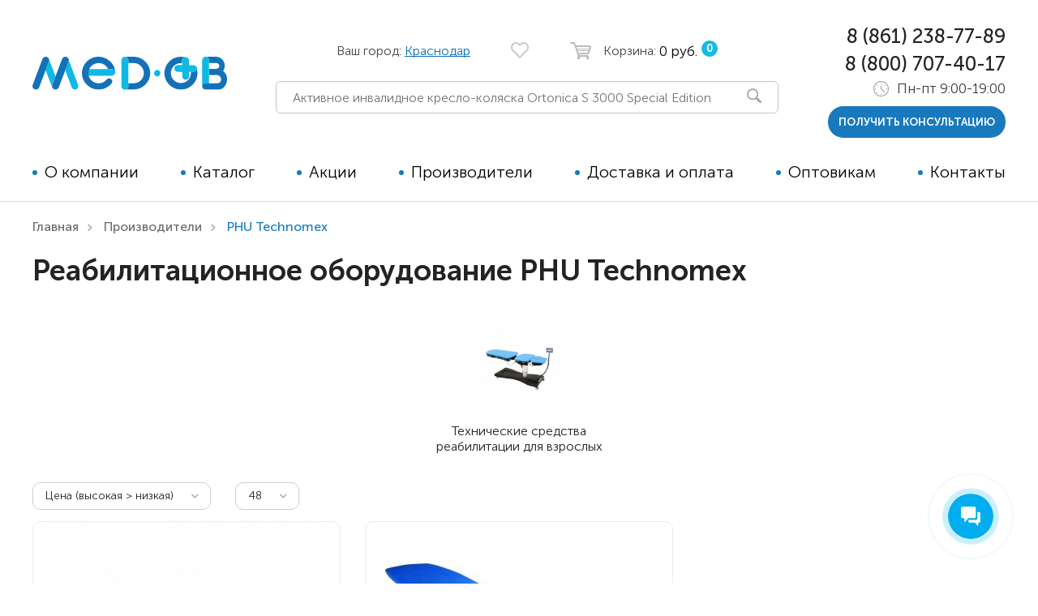

--- FILE ---
content_type: text/html; charset=utf-8
request_url: https://krasnodar.med-ob.ru/phu-technomex
body_size: 11474
content:
<!DOCTYPE html>
<!--[if IE]><![endif]-->
<!--[if IE 8 ]><html dir="ltr" lang="ru" class="ie8"><![endif]-->
<!--[if IE 9 ]><html dir="ltr" lang="ru" class="ie9"><![endif]-->
<!--[if (gt IE 9)|!(IE)]><!-->
<html dir="ltr" lang="ru">
<!--<![endif]-->
<head>
<meta charset="UTF-8" />
<meta name="viewport" content="width=device-width, initial-scale=1">
<meta http-equiv="X-UA-Compatible" content="IE=edge">
<title>Медицинское оборудование для инвалидов PHU Technomex – купить в официальном магазине дилера</title>

      
  <base href="https://krasnodar.med-ob.ru/" />
  <meta name="description" content="Каталог товаров для инвалидов PHU Technomex на сайте официального дилера - экспресс доставка с оплатой при получении и бесплатной сборкой." />

<link rel="shortcut icon" href="/catalog/view/theme/new_medob/image/favicon.svg">

<meta property="og:title" content="Медицинское оборудование для инвалидов PHU Technomex – купить в официальном магазине дилера" />
<meta property="og:type" content="website" />
<meta property="og:url" content="" />
  <meta property="og:image" content="https://krasnodar.med-ob.ru/image/catalog/logo 1.png" />
  <meta property="og:site_name" content="Med-ob" />
  <link rel="preload" href="/catalog/view/theme/new_medob/stylesheet/fonts/MuseoSansCyrl-700.woff2" as="font" type="font/woff2" crossorigin>
  <link rel="preload" href="/catalog/view/theme/new_medob/stylesheet/fonts/MuseoSansCyrl-500.woff2" as="font" type="font/woff2" crossorigin>
  <link rel="preload" href="/catalog/view/theme/new_medob/stylesheet/fonts/MuseoSansCyrl-300.woff2" as="font" type="font/woff2" crossorigin>
  <link rel="preload" href="/catalog/view/theme/new_medob/stylesheet/fonts/icons/icomoon.ttf?2cx29i" as="font" type="font/ttf" crossorigin>

  
      <link href="catalog/view/theme/new_medob/stylesheet/style.min.css" type="text/css" rel="stylesheet" media="screen"/>
        <script src="catalog/view/javascript/header.min.js?1735231007"></script>
        <link href="http://krasnodar.med-ob.ru/phu-technomex" rel="canonical"/>
    
  <script type="text/javascript">
    var dataLayer = [];
    var ec_products = [];
  </script>

  
  <meta name="p:domain_verify" content="e978cb82f3b3ecdcd56d6a7a8e8d3f6b"/>
  <meta name="google-site-verification" content="Zhi2zP5GtWCFBf7QUfL_d561r8gDXfbTiWKIHmSdf38" />



  



									<!--<script src="catalog/view/javascript/buyoneclick.js" type="text/javascript"></script> -->
					<script>
						function clickAnalytics(){
							console.log('clickAnalytics');
															yaCounter42015734.reachGoal('klik');
																					return true;
						}
						function clickAnalyticsSend(){
							console.log('clickAnalyticsSend');
																					return true;
						}
						function clickAnalyticsSuccess(){
							console.log('clickAnalyticsSuccess');
																					return true;
						}
					</script>
																								<style type="text/css">
							@keyframes lds-rolling {
								0% {
									-webkit-transform: translate(-50%, -50%) rotate(0deg);
									transform: translate(-50%, -50%) rotate(0deg);
								}
								100% {
									-webkit-transform: translate(-50%, -50%) rotate(360deg);
									transform: translate(-50%, -50%) rotate(360deg);
								}
							}
							@-webkit-keyframes lds-rolling {
								0% {
									-webkit-transform: translate(-50%, -50%) rotate(0deg);
									transform: translate(-50%, -50%) rotate(0deg);
								}
								100% {
									-webkit-transform: translate(-50%, -50%) rotate(360deg);
									transform: translate(-50%, -50%) rotate(360deg);
								}
							}
							.lds-rolling {
								position: relative;
								text-align: center;
							}
							.lds-rolling div, .lds-rolling div:after {
								position: absolute;
								width: 160px;
								height: 160px;
								border: 20px solid #bbcedd;
								border-top-color: transparent;
								border-radius: 50%;
							}
							.lds-rolling div {
								-webkit-animation: lds-rolling 1s linear infinite;
								animation: lds-rolling 1s linear infinite;
								top: 100px;
								left: 100px;
							}
							.lds-rolling div:after {
								-webkit-transform: rotate(90deg);
								transform: rotate(90deg);
							}
							.lds-rolling {
								width: 200px !important;
								height: 200px !important;
								-webkit-transform: translate(-100px, -100px) scale(1) translate(100px, 100px);
								transform: translate(-100px, -100px) scale(1) translate(100px, 100px);
								margin: 0 auto;
							}
							.col-pd-15 {
								padding-left:15px;
								padding-right:15px;
							}
							.col-mb-10 {
								margin-bottom:10px;
							}
							#boc_order hr {
								margin-top:0px;
								margin-bottom:15px;
							}
							.boc_product_info > div {
								line-height: 120px;
							}
							.boc_product_info > div > img {
								max-height: 120px;
								margin: 0 auto;
							}
							.boc_product_info > div > img, .boc_product_info > div > div, .boc_product_info > div > p {
								display: flex;
								line-height: normal;
								vertical-align: middle;
							}
							#boc_order .checkbox {
								margin-top: 0;
								padding: 0 10px;
								border: 1px solid transparent;
								border-radius: 6px;
							}
							#boc_order .checkbox.has-error {
								border-color: #a94442;
							}
							@media (max-width: 767px) {
								.boc_product_info > div {
									line-height:normal;
									text-align:center;
								}
							}
						</style>
							
</head>
<body>

<!-- Rating Mail.ru counter -->
<script type="text/javascript">
var _tmr = window._tmr || (window._tmr = []);
_tmr.push({id: "3217491", type: "pageView", start: (new Date()).getTime()});
(function (d, w, id) {
  if (d.getElementById(id)) return;
  var ts = d.createElement("script"); ts.type = "text/javascript"; ts.async = true; ts.id = id;
  ts.src = "https://top-fwz1.mail.ru/js/code.js";
  var f = function () {var s = d.getElementsByTagName("script")[0]; s.parentNode.insertBefore(ts, s);};
  if (w.opera == "[object Opera]") { d.addEventListener("DOMContentLoaded", f, false); } else { f(); }
})(document, window, "topmailru-code");
</script><noscript><div>
<img src="https://top-fwz1.mail.ru/counter?id=3217491;js=na" style="border:0;position:absolute;left:-9999px;" alt="Top.Mail.Ru" />
</div></noscript>
<!-- //Rating Mail.ru counter -->


<script>
(function(w, d, s, h, id) {
    w.roistatProjectId = id; w.roistatHost = h;
    var p = d.location.protocol == "https:" ? "https://" : "http://";
    var u = /^.*roistat_visit=[^;]+(.*)?$/.test(d.cookie) ? "/dist/module.js" : "/api/site/1.0/"+id+"/init";
    var js = d.createElement(s); js.charset="UTF-8"; js.async = 1; js.src = p+h+u; var js2 = d.getElementsByTagName(s)[0]; js2.parentNode.insertBefore(js, js2);
})(window, document, 'script', 'cloud.roistat.com', '22b1561f7b27535c924fa0d98746a14f');
</script>

<!--HEADER-->





<div class="popup" id="p-ng-action">
  <div class="popup-box">
      <a href="#" class="close-popup"><i class="icon-close"></i></a>
            <a href="https://vk.com/wall-184712081_1299" target="_blank">
        <img src="/images/ng-action-pop-2.png?2" alt="" class="m-auto">
      </a>
      </div>
</div>


<header id="header">
  <div class="header-box">
    <div class="header-top">
      <div class="logo">
        <a href="/">
          <img src="catalog/view/theme/new_medob/image/logo.svg" alt="">
        </a>
      </div>
      <ul class="header-data">
                <li>
          <div class="header-location">Ваш город: <a href="#" data-id-popup="p-city">Краснодар</a></div>
          <!-- <div class="open-location"><i class="icon-location"></i></div> -->
        </li>
                <li>
          <a href="https://krasnodar.med-ob.ru/wishlist/?language=ru-ru" class="header-fav "><i class="icon-heart"></i></a>
        </li>
        <li>
  <a href="cart/" class="header-basket">
    <i class="icon-basket"></i>
    <span class="d-none d-lg-inline d-sm-none">Корзина:&nbsp;</span> 
    <div class="d-inline js-header-basket-inner">
			<span class="price d-none d-lg-inline">0 руб.</span>
			<span class="number">0</span>
		</div>
	</a>
</li>





        <li class="visable-responsive">
          <div class="open-search">
            <i class="icon-search"></i>
          </div>
        </li>
        <li class="visable-responsive">
          <div class="open-menu"></div>
        </li>
      </ul>
      <div class="header-search">
        <form action="/search/" class="js-search">
  <div id="search" class="form-header-search">
  	<input type="hidden" name="description" value="true">
    <input type="text" name="search" value="" placeholder="Активное инвалидное кресло-коляска Ortonica S 3000 Special Edition" class="form-control input-lg js-search-text" />
      <button type="button"><i class="icon-search"></i></button>
  </div>
  <div class="ajax-search-container"></div>
</form>

      </div>

    </div>
    <div class="header-content">
      <div class="header-content-overlow"></div>
      <span class="close-menu"></span>
      <div class="header-content-box">
        <nav>
          <ul class="menu">
            <li><a href="/about_us">О компании</a></li>
            <li>
              <a href="/cat/" class="HasDrop">Каталог</a>
                  <div class="menu-drop">
        <div class="back-catalog close-catalog-first">
            <i class="icon-arrow"></i>
            назад
        </div>
        <div class="menu-drop-box">
            <div class="menu-drop-left">
                <ul class="menu-catalog">
                    
                                                                                                                        <li><a href="https://krasnodar.med-ob.ru/tehnicheskie-sredstva-reabilitacii-dlja-detej/">Технические средства реабилитации для детей</a></li>
                                                                                                                                <li><a href="https://krasnodar.med-ob.ru/tsr-dlja-vzroslyh/">Технические средства реабилитации для взрослых</a></li>
                                                                                                                                <li><a href="https://krasnodar.med-ob.ru/podemniki/">Подъёмники для инвалидов</a></li>
                                                                                                                                <li><a href="https://krasnodar.med-ob.ru/respiratornoe-oborudovanie/">Респираторное оборудование</a></li>
                                                            


                                                            </ul>
            </div>

            <div class="menu-drop-right">
                <div class="menu-catalog-tab">
                    <div class="back-catalog close-catalog-second">
                        <i class="icon-arrow"></i>
                        назад
                    </div>

                                                                                                        <div class="menu-catalog-tab-box">
                                    <div class="row">
                                        <div class="col-lg-6">
                                            <ul class="menu-catalog-sub">
                                                                                                                                                <li><a href="https://krasnodar.med-ob.ru/avtomobilnie-kresla/">Автомобильные кресла</a>
                                                                                                                                                        <li><a href="https://krasnodar.med-ob.ru/detskie-kresla/">Коляски для детей активного типа</a>
                                                                                                                                                        <li><a href="https://krasnodar.med-ob.ru/koljaski-dcp-detskie-kresla/">Коляски для детей с ДЦП</a>
                                                                                                                                                        <li><a href="https://krasnodar.med-ob.ru/detskie-koljaski-s-jelektroprivodom/">Детские коляски с электроприводом</a>
                                                                                                                                                        <li><a href="https://krasnodar.med-ob.ru/detskie-vertikalizatory/">Детские вертикализаторы</a>
                                                                                                                                                        <li><a href="https://krasnodar.med-ob.ru/funkcionalnye-opory/">Функциональные опоры</a>
                                                                                                                                                        <li><a href="https://krasnodar.med-ob.ru/detskie-hodunki/">Ходунки</a>
                                                                                                                                                        <li><a href="https://krasnodar.med-ob.ru/velosipedy-dlya-dcp/">Велосипеды</a>
                                                                                                                                                        <li><a href="https://krasnodar.med-ob.ru/vanny-dlja-detej/">Для ванны</a>
                                                                                                                                                        <li><a href="https://krasnodar.med-ob.ru/tovary-dlja-pozicionirovanija/">Товары для позиционирования</a>
                                                                                                                                                        <li><a href="https://krasnodar.med-ob.ru/reabilitacionnie-kostjumi/">Реабилитационные костюмы</a>
                                                                                                                                                        <li><a href="https://krasnodar.med-ob.ru/ippotrenazheri/">Иппотренажёры</a>
                                                                                                </ul>
                                        </div>
                                        <div class="col-lg-6">
                                            <ul class="menu-catalog-sub">
                                                                                                                                                    <li><a href="https://krasnodar.med-ob.ru/tutora/">Аппараты и тутора</a>
                                                                                                                                                        <li><a href="https://krasnodar.med-ob.ru/detskie-trenazhery/">Тренажёры</a>
                                                                                                        
                                                                                            </ul>
                                        </div>
                                    </div>
                                </div>
                                                            <div class="menu-catalog-tab-box">
                                    <div class="row">
                                        <div class="col-lg-6">
                                            <ul class="menu-catalog-sub">
                                                                                                                                                <li><a href="https://krasnodar.med-ob.ru/kresla-kolyaski/aktivnie-kresla-kolyaski/">Активные</a>
                                                                                                                                                        <li><a href="https://krasnodar.med-ob.ru/kresla-kolyaski/">Кресла-коляски с ручным приводом</a>
                                                                                                                                                        <li><a href="https://krasnodar.med-ob.ru/elektrokolyaski/">Кресло-коляски с электроприводом</a>
                                                                                                                                                        <li><a href="https://krasnodar.med-ob.ru/skutery/">Скутеры</a>
                                                                                                                                                        <li><a href="https://krasnodar.med-ob.ru/pristavki-k-koljaskam/">Приставки для кресел-колясок</a>
                                                                                                                                                        <li><a href="https://krasnodar.med-ob.ru/dlja-pljazha/">Для пляжа</a>
                                                                                                                                                        <li><a href="https://krasnodar.med-ob.ru/kresla-katalki/">Кресла-каталки</a>
                                                                                                                                                        <li><a href="https://krasnodar.med-ob.ru/vertikalizatori/">Вертикализаторы</a>
                                                                                                                                                        <li><a href="https://krasnodar.med-ob.ru/krovati-dlja-invalidov-1/">Кровати для дома</a>
                                                                                                                                                        <li><a href="https://krasnodar.med-ob.ru/oborudovanie-s-tualetom/">Оборудование   с туалетом</a>
                                                                                                                                                        <li><a href="https://krasnodar.med-ob.ru/podushki-protivoprolezhnevye/">Противопролежневые подушки</a>
                                                                                                                                                        <li><a href="https://krasnodar.med-ob.ru/vanna-dlja-invalidov/">Ванна для инвалидов</a>
                                                                                                </ul>
                                        </div>
                                        <div class="col-lg-6">
                                            <ul class="menu-catalog-sub">
                                                                                                                                                    <li><a href="https://krasnodar.med-ob.ru/vesi-dlja-invalidov/">Весы для инвалидов</a>
                                                                                                                                                        <li><a href="https://krasnodar.med-ob.ru/vzroslye-trenazhery/">Тренажёры</a>
                                                                                                                                                        <li><a href="https://krasnodar.med-ob.ru/ippoterapija/">Иппотерапия</a>
                                                                                                        
                                                                                            </ul>
                                        </div>
                                    </div>
                                </div>
                                                            <div class="menu-catalog-tab-box">
                                    <div class="row">
                                        <div class="col-lg-6">
                                            <ul class="menu-catalog-sub">
                                                                                                                                                <li><a href="https://krasnodar.med-ob.ru/podemniki/vertikalnie-podemniki/">Вертикальные</a>
                                                                                                                                                        <li><a href="https://krasnodar.med-ob.ru/podemniki/naklonnie/">Наклонные</a>
                                                                                                                                                        <li><a href="https://krasnodar.med-ob.ru/podemniki/gusenichnie-podemniki/">Гусеничные</a>
                                                                                                                                                        <li><a href="https://krasnodar.med-ob.ru/podemniki/komnatnie/">Комнатные</a>
                                                                                                                                                        <li><a href="https://krasnodar.med-ob.ru/podemniki/dlja-bassejna-/">Для бассейна </a>
                                                                                                                                                        <li><a href="https://krasnodar.med-ob.ru/podemniki/pod-dlja-vanni/">Для ванны</a>
                                                                                                                                                        <li><a href="https://krasnodar.med-ob.ru/podemniki/jelektricheskie/">Электрические</a>
                                                                                                                                                        <li><a href="https://krasnodar.med-ob.ru/podemniki/dlja-doma/">Для дома</a>
                                                                                                                                                        <li><a href="https://krasnodar.med-ob.ru/podemniki/lestnichnie-podemniki/">Лестничные</a>
                                                                                                                                                        <li><a href="https://krasnodar.med-ob.ru/podemniki/mobilnie-podemniki/">Мобильные</a>
                                                                                                                                                        <li><a href="https://krasnodar.med-ob.ru/podemniki/ulichnie/">Уличные</a>
                                                                                                                                                        <li><a href="https://krasnodar.med-ob.ru/podemniki/transformeri/">Трансформеры</a>
                                                                                                </ul>
                                        </div>
                                        <div class="col-lg-6">
                                            <ul class="menu-catalog-sub">
                                                                                                                                                    <li><a href="https://krasnodar.med-ob.ru/podemniki/dlya-avtomobiley/">Для автомобилей</a>
                                                                                                        
                                                                                            </ul>
                                        </div>
                                    </div>
                                </div>
                                                            <div class="menu-catalog-tab-box">
                                    <div class="row">
                                        <div class="col-lg-6">
                                            <ul class="menu-catalog-sub">
                                                                                                                                                <li><a href="https://krasnodar.med-ob.ru/respiratornoe-oborudovanie/cpap-bipap-apparaty/">CPAP | BPAP аппараты</a>
                                                                                                                                                        <li><a href="https://krasnodar.med-ob.ru/respiratornoe-oborudovanie/apparaty-dlja-ventiljacii-legkih/">Аппараты для вентиляции лёгких</a>
                                                                                                                                                        <li><a href="https://krasnodar.med-ob.ru/respiratornoe-oborudovanie/kislorodnoe-oborudovanie/">Кислородное оборудование</a>
                                                                                                                                                        <li><a href="https://krasnodar.med-ob.ru/respiratornoe-oborudovanie/otkashlivateli/">Откашливатели</a>
                                                                                                        
                                                                                            </ul>
                                        </div>
                                    </div>
                                </div>
                                                                        

                </div>
            </div>
        </div>
    </div>

            </li>
            <li><a href="/specials/">Акции</a></li>
                        <li><a href="/brands/">Производители</a></li>
            <li><a href="/delivery">Доставка и оплата</a></li>
            <li><a href="/opt">Оптовикам</a></li>
            <li><a href="/contact-us/">Контакты</a></li>
          </ul>
        </nav>
        <div class="header-contact">
          <div class="header-phone"><a href="tel:+78612387789">8 (861) 238-77-89</a></div>
          <div class="header-phone"><a href="tel:88007074017">8 (800) 707-40-17</a></div>
          <div class="header-time">
            <i class="icon-time"></i>
            Пн-пт 9:00-19:00          </div>
          <div class="header-contact-button">
            <button data-id-popup="p-callback" class="btn btn-small">получить консультацию</button>
          </div>
        </div>
      </div>
    </div>
  </div>
</header>
<!--END HEADER-->

<div id="main">





<div class="content">
<div class="content-box">
  <ul class="breadcrumb">
    <li><a href="http://new.med-ob.ru">Главная</a></li>
                  <li><a href="https://krasnodar.med-ob.ru/"><i class="fa fa-home"></i></a></li>
                        <li><a href="https://krasnodar.med-ob.ru/brands/">Производители</a></li>
                        <li>PHU Technomex</li>
            </ul>

    <div id="content" class="">

      <h1>Реабилитационное оборудование PHU Technomex</h1>

            <ul class="list-category-sub row">
                                                <li class="col-6 col-sm-4 col-md-3 col-my-5 news">
                        <a href="/phu-technomex/tsr-dlja-vzroslyh" class="category-sub">
                            <span class="img-box"><img src="https://krasnodar.med-ob.ru/image/cache/catalog/easyphoto/10840/traktsionnyy-stol-granit-platinium-1-330x330.jpg" alt="Технические средства реабилитации для взрослых"></span>
                            <span class="name">Технические средства реабилитации для взрослых</span>
                        </a>
                    </li>
                                    </ul>
    
              <div class="catalog-separate row">
            <div class="col-sm-auto">
                <select class="select-small" onchange="location = this.value;">
                                            
                            <option value="/phu-technomex?sort=p.sort_order&order=ASC">По умолчанию</option>

                                                                    
                            <option value="/phu-technomex?sort=pd.name&order=ASC">Название (А - Я)</option>

                                                                    
                            <option value="/phu-technomex?sort=pd.name&order=DESC">Название (Я - А)</option>

                                                                    
                            <option value="/phu-technomex?sort=p.price&order=ASC">Цена (низкая &gt; высокая)</option>

                                                                    
                            <option value="/phu-technomex?sort=p.price&order=DESC" selected="selected">Цена (высокая &gt; низкая)</option>

                                                                    
                            <option value="/phu-technomex?sort=rating&order=DESC">Рейтинг (начиная с высокого)</option>

                                                                    
                            <option value="/phu-technomex?sort=rating&order=ASC">Рейтинг (начиная с низкого)</option>

                                                                    
                            <option value="/phu-technomex?sort=p.model&order=ASC">Код Товара (А - Я)</option>

                                                                    
                            <option value="/phu-technomex?sort=p.model&order=DESC">Код Товара (Я - А)</option>

                                                            </select>
            </div>
            <div class="col-sm-auto">
                <select class="select-small" onchange="location = this.value;">
                                            
                            <option value="/phu-technomex?limit=12">12</option>

                                                                    
                            <option value="/phu-technomex?limit=15">15</option>

                                                                    
                            <option value="/phu-technomex?limit=24">24</option>

                                                                    
                            <option value="/phu-technomex?limit=48" selected="selected">48</option>

                                                                    
                            <option value="/phu-technomex?limit=64">64</option>

                                                            </select>
            </div>
        </div>

        <ul class="list-item row"  >
                            <li class="col-md-6 col-lg-4 product-list">
                    <div class="item">

  <script>
    var ec_product_10840 = {
      "id": "10840",
      "name": "Тракционный стол Phu Technomex Granit Platinium",
      "price": 0.0000,
      "brand": "PHU Technomex",
      "quantity": 1,
      "position": ec_products.length+1,
      "list": "Выдача категории"
    };
    ec_products.push(ec_product_10840);
  </script>

  <div class="item-top">
      <div class="item-label-left">
                </div>

      <div class="item-label-right">
                                    </div>

            <button type="button" class="item-favorite " data-toggle="tooltip" title="В закладки" onclick="wishlist.add('10840', this);"><i class="icon-heart"></i>
          <i class="icon-heart-color"></i></button>
      <div class="img-box item-carousel slick-mini">
        <a href="https://krasnodar.med-ob.ru/vzroslye-trenazhery/mehanoterapija-dlja-vzroslyh/vytjazhenie-pozvonochnika/trakcionnij-stol-granit-platinium" onclick="ec_click_product(ec_product_10840)">
          <img src="https://krasnodar.med-ob.ru/image/cache/catalog/easyphoto/10840/traktsionnyy-stol-granit-platinium-1-330x330.jpg" alt="Тракционный стол Phu Technomex Granit Platinium в Краснодаре" title="Тракционный стол Phu Technomex Granit Platinium в Краснодаре"/>
        </a>
                              <a href="https://krasnodar.med-ob.ru/vzroslye-trenazhery/mehanoterapija-dlja-vzroslyh/vytjazhenie-pozvonochnika/trakcionnij-stol-granit-platinium" onclick="ec_click_product(ec_product_10840)">
              <img data-lazy="https://krasnodar.med-ob.ru/image/cache/data/pics/platinium-ruch-800x800-330x330.jpg" alt="Тракционный стол Phu Technomex Granit Platinium в Краснодаре" title="Тракционный стол Phu Technomex Granit Platinium в Краснодаре"/>
            </a>
                      <a href="https://krasnodar.med-ob.ru/vzroslye-trenazhery/mehanoterapija-dlja-vzroslyh/vytjazhenie-pozvonochnika/trakcionnij-stol-granit-platinium" onclick="ec_click_product(ec_product_10840)">
              <img data-lazy="https://krasnodar.med-ob.ru/image/cache/data/pics/_MG_1291-330x330.jpg" alt="Тракционный стол Phu Technomex Granit Platinium в Краснодаре" title="Тракционный стол Phu Technomex Granit Platinium в Краснодаре"/>
            </a>
                        </div>
  </div>

  <div class="item-country">
    <span class="upp">PHU Technomex</span>
    <div class="detail-rate">
      <svg class="detail-rate-item" width="12" height="12" viewBox="0 0 25 23" xmlns="http://www.w3.org/2000/svg"><path fill="#ffffff" stroke="#FFBF1A" d="M12.5 1.30198L15.3446 8.14129L15.4619 8.42327L15.7663 8.44768L23.15 9.03962L17.5244 13.8585L17.2925 14.0572L17.3633 14.3542L19.082 21.5594L12.7606 17.6983L12.5 17.5391L12.2394 17.6983L5.91797 21.5594L7.63666 14.3542L7.70752 14.0572L7.47559 13.8585L1.85005 9.03962L9.23366 8.44768L9.53809 8.42327L9.65537 8.14129L12.5 1.30198Z"></path></svg>    </div>
  </div>

  <div class="item-name"><a href="https://krasnodar.med-ob.ru/vzroslye-trenazhery/mehanoterapija-dlja-vzroslyh/vytjazhenie-pozvonochnika/trakcionnij-stol-granit-platinium" onclick="ec_click_product(ec_product_10840)">Тракционный стол Phu Technomex Granit Platinium</a></div>

  <div class="item-buy">
    			<div class="item-price"><small>цена по запросу</small></div>
        <div class="item-btns">
            <a href="https://krasnodar.med-ob.ru/vzroslye-trenazhery/mehanoterapija-dlja-vzroslyh/vytjazhenie-pozvonochnika/trakcionnij-stol-granit-platinium" class="btn btn-small btn-bordered" onclick="ec_click_product(ec_product_10840)">Подробнее</a>
    </div>
  </div>
</div>                </li>
                                            <li class="col-md-6 col-lg-4 product-list">
                    <div class="item">

  <script>
    var ec_product_7898 = {
      "id": "7898",
      "name": "Стол-вертикализатор Technomex Azuryt",
      "price": 0.0000,
      "brand": "PHU Technomex",
      "quantity": 1,
      "position": ec_products.length+1,
      "list": "Выдача категории"
    };
    ec_products.push(ec_product_7898);
  </script>

  <div class="item-top">
      <div class="item-label-left">
                </div>

      <div class="item-label-right">
                                    </div>

            <button type="button" class="item-favorite " data-toggle="tooltip" title="В закладки" onclick="wishlist.add('7898', this);"><i class="icon-heart"></i>
          <i class="icon-heart-color"></i></button>
      <div class="img-box item-carousel slick-mini">
        <a href="https://krasnodar.med-ob.ru/index.php?route=product/product&amp;product_id=7898" onclick="ec_click_product(ec_product_7898)">
          <img src="https://krasnodar.med-ob.ru/image/cache/catalog/easyphoto/7898/stol-vertikalizator-azuryt-1-330x330.jpg" alt="Стол-вертикализатор Technomex Azuryt в Краснодаре" title="Стол-вертикализатор Technomex Azuryt в Краснодаре"/>
        </a>
                              <a href="https://krasnodar.med-ob.ru/index.php?route=product/product&amp;product_id=7898" onclick="ec_click_product(ec_product_7898)">
              <img data-lazy="" alt="Стол-вертикализатор Technomex Azuryt в Краснодаре" title="Стол-вертикализатор Technomex Azuryt в Краснодаре"/>
            </a>
                      <a href="https://krasnodar.med-ob.ru/index.php?route=product/product&amp;product_id=7898" onclick="ec_click_product(ec_product_7898)">
              <img data-lazy="https://krasnodar.med-ob.ru/image/cache/catalog/easyphoto/7898/stol-vertikalizator-azuryt-2-330x330.jpg" alt="Стол-вертикализатор Technomex Azuryt в Краснодаре" title="Стол-вертикализатор Technomex Azuryt в Краснодаре"/>
            </a>
                      <a href="https://krasnodar.med-ob.ru/index.php?route=product/product&amp;product_id=7898" onclick="ec_click_product(ec_product_7898)">
              <img data-lazy="https://krasnodar.med-ob.ru/image/cache/catalog/easyphoto/7898/stol-vertikalizator-azuryt-3-330x330.jpg" alt="Стол-вертикализатор Technomex Azuryt в Краснодаре" title="Стол-вертикализатор Technomex Azuryt в Краснодаре"/>
            </a>
                      <a href="https://krasnodar.med-ob.ru/index.php?route=product/product&amp;product_id=7898" onclick="ec_click_product(ec_product_7898)">
              <img data-lazy="https://krasnodar.med-ob.ru/image/cache/data/pics/AZURYT%20I%204-330x330.jpg" alt="Стол-вертикализатор Technomex Azuryt в Краснодаре" title="Стол-вертикализатор Technomex Azuryt в Краснодаре"/>
            </a>
                        </div>
  </div>

  <div class="item-country">
    <span class="upp">PHU Technomex</span>
    <div class="detail-rate">
      <svg class="detail-rate-item" width="12" height="12" viewBox="0 0 25 23" xmlns="http://www.w3.org/2000/svg"><path fill="#ffffff" stroke="#FFBF1A" d="M12.5 1.30198L15.3446 8.14129L15.4619 8.42327L15.7663 8.44768L23.15 9.03962L17.5244 13.8585L17.2925 14.0572L17.3633 14.3542L19.082 21.5594L12.7606 17.6983L12.5 17.5391L12.2394 17.6983L5.91797 21.5594L7.63666 14.3542L7.70752 14.0572L7.47559 13.8585L1.85005 9.03962L9.23366 8.44768L9.53809 8.42327L9.65537 8.14129L12.5 1.30198Z"></path></svg>    </div>
  </div>

  <div class="item-name"><a href="https://krasnodar.med-ob.ru/index.php?route=product/product&amp;product_id=7898" onclick="ec_click_product(ec_product_7898)">Стол-вертикализатор Technomex Azuryt</a></div>

  <div class="item-buy">
    			<div class="item-price"><small>цена по запросу</small></div>
        <div class="item-btns">
            <a href="https://krasnodar.med-ob.ru/index.php?route=product/product&amp;product_id=7898" class="btn btn-small btn-bordered" onclick="ec_click_product(ec_product_7898)">Подробнее</a>
    </div>
  </div>
</div>                </li>
                                    </ul>

        

        
            </div>
    
</div>
</div>



<!--FOOTER-->
<footer id="footer" class="footer">
    <div class="footer-box">
        <div class="footer-top">
            <div class="row">
                <div class="col-xl-3 col-lg-3 col-sm-5 col-xs-12 order-xs-1">
                    <div class="mb-4">
                        <a href="/">
                            <img src="/catalog/view/theme/new_medob/image/logo.svg" class="footer-logo" alt="">
                        </a>
                    </div>
                    <div class="mb-4">
                        <div class="footer-phone"><a href="tel:+78612387789">8 (861) 238-77-89</a></div>
                        <div class="footer-phone"><a href="tel:88007074017">8 (800) 707-40-17</a></div>
                    </div>
                    <div class="footer-contact">
                        <address class="footer-address">
                                                        350004 Россия, Краснодар, ул. Дзержинского, 3/2

                                                    </address>
                        <div class="mb-4">
                            e-mail: <a href="mailto:info@med-ob.ru">info@med-ob.ru</a>
                        </div>
                    </div>
                    <div class="mb-4"><button data-id-popup="p-callback" class="btn btn-small">Обратный звонок</button></div>
                    <ul>
                        <li><a href="/about_us" class="footer-title">О компании</a></li>
                        <li><a href="specials/" class="footer-title">Акции</a></li>
                        <li><a href="brands/" class="footer-title">Производители</a></li>
                        <li><a href="/delivery" class="footer-title">Доставка и оплата</a></li>
                        <li><a href="/partner" class="footer-title">Партнерская программа</a></li>
                        <li><a href="/opt" class="footer-title">Оптовикам</a></li>
                        <li><a href="/suggest" class="footer-title">Предложения</a></li>
                        <li><a href="https://krasnodar.med-ob.ru/contact-us/" class="footer-title">Контакты</a></li>
                    </ul>

                </div>
                <div class="col-xl-3 col-lg-3 col-sm-5 col-xs-12 order-xs-3">
                    <div class="mb-2"><a href="https://krasnodar.med-ob.ru/tsr-dlja-vzroslyh/" class="footer-title">ТСР для взрослых</a></div>
                    <ul class="mb-4">
                                                    <li><a href="https://krasnodar.med-ob.ru/kresla-kolyaski/aktivnie-kresla-kolyaski/">Активные</a>
                                                    <li><a href="https://krasnodar.med-ob.ru/kresla-kolyaski/">Кресла-коляски с ручным приводом</a>
                                                    <li><a href="https://krasnodar.med-ob.ru/elektrokolyaski/">Кресло-коляски с электроприводом</a>
                                                    <li><a href="https://krasnodar.med-ob.ru/skutery/">Скутеры</a>
                                                    <li><a href="https://krasnodar.med-ob.ru/pristavki-k-koljaskam/">Приставки для кресел-колясок</a>
                                                    <li><a href="https://krasnodar.med-ob.ru/dlja-pljazha/">Для пляжа</a>
                                                    <li><a href="https://krasnodar.med-ob.ru/kresla-katalki/">Кресла-каталки</a>
                                                    <li><a href="https://krasnodar.med-ob.ru/vertikalizatori/">Вертикализаторы</a>
                                                    <li><a href="https://krasnodar.med-ob.ru/krovati-dlja-invalidov-1/">Кровати для дома</a>
                                                    <li><a href="https://krasnodar.med-ob.ru/oborudovanie-s-tualetom/">Оборудование   с туалетом</a>
                                                    <li><a href="https://krasnodar.med-ob.ru/podushki-protivoprolezhnevye/">Противопролежневые подушки</a>
                                                    <li><a href="https://krasnodar.med-ob.ru/vanna-dlja-invalidov/">Ванна для инвалидов</a>
                                                    <li><a href="https://krasnodar.med-ob.ru/vesi-dlja-invalidov/">Весы для инвалидов</a>
                                                    <li><a href="https://krasnodar.med-ob.ru/vzroslye-trenazhery/">Тренажёры</a>
                                                    <li><a href="https://krasnodar.med-ob.ru/ippoterapija/">Иппотерапия</a>
                                            </ul>
                </div>
                <div class="col-xl-3 col-lg-3 col-sm-5 col-xs-12 d-flex flex-column order-xs-4">
                    <div class="mb-2"><a href="https://krasnodar.med-ob.ru/respiratornoe-oborudovanie/" class="footer-title">Респираторное оборудование</a></div>
                    <ul class="mb-4">
                                                    <li><a href="https://krasnodar.med-ob.ru/respiratornoe-oborudovanie/cpap-bipap-apparaty/">CPAP | BPAP аппараты</a>
                                                    <li><a href="https://krasnodar.med-ob.ru/respiratornoe-oborudovanie/apparaty-dlja-ventiljacii-legkih/">Аппараты для вентиляции лёгких</a>
                                                    <li><a href="https://krasnodar.med-ob.ru/respiratornoe-oborudovanie/kislorodnoe-oborudovanie/">Кислородное оборудование</a>
                                                    <li><a href="https://krasnodar.med-ob.ru/respiratornoe-oborudovanie/otkashlivateli/">Откашливатели</a>
                                            </ul>
                    <div class="mb-2"><a href="https://krasnodar.med-ob.ru/podemniki/" class="footer-title">Подъёмники для инвалидов</a></div>
                    <ul class="mb-4">
                                                    <li><a href="https://krasnodar.med-ob.ru/podemniki/vertikalnie-podemniki/">Вертикальные</a>
                                                    <li><a href="https://krasnodar.med-ob.ru/podemniki/naklonnie/">Наклонные</a>
                                                    <li><a href="https://krasnodar.med-ob.ru/podemniki/gusenichnie-podemniki/">Гусеничные</a>
                                                    <li><a href="https://krasnodar.med-ob.ru/podemniki/komnatnie/">Комнатные</a>
                                                    <li><a href="https://krasnodar.med-ob.ru/podemniki/dlja-bassejna-/">Для бассейна </a>
                                                    <li><a href="https://krasnodar.med-ob.ru/podemniki/pod-dlja-vanni/">Для ванны</a>
                                                    <li><a href="https://krasnodar.med-ob.ru/podemniki/jelektricheskie/">Электрические</a>
                                                    <li><a href="https://krasnodar.med-ob.ru/podemniki/dlja-doma/">Для дома</a>
                                                    <li><a href="https://krasnodar.med-ob.ru/podemniki/lestnichnie-podemniki/">Лестничные</a>
                                                    <li><a href="https://krasnodar.med-ob.ru/podemniki/mobilnie-podemniki/">Мобильные</a>
                                                    <li><a href="https://krasnodar.med-ob.ru/podemniki/ulichnie/">Уличные</a>
                                                    <li><a href="https://krasnodar.med-ob.ru/podemniki/transformeri/">Трансформеры</a>
                                                    <li><a href="https://krasnodar.med-ob.ru/podemniki/dlya-avtomobiley/">Для автомобилей</a>
                                            </ul>
                    <div class="mt-auto mb-2 d-flex footer-social">
                        <div class="mr-2">Для<br>взрослых </div>
                        <a href="https://www.instagram.com/med_ob.ru/?hl=ru" target="_blank"><i class="icon-instagram"></i></a>
                        <a href="https://vk.com/medobru" target="_blank"><i class="icon-vk"></i></a>
                        <a href="https://www.tiktok.com/@medob.ru?_t=8bA3YQPRt2r&_r=1&tpclid=facebook.PAAaa3PhA5rcckY0FowIs3WidYtIEOnaqkuwZxoKnLl0tB_obmLWOS5sW3qeM_aem_AcqpJaY_SQb9xAP4C4qBvbKuLnc-Rudp5dA1PAsPmsr3aU3bHnjh8SJJdKoGplfltm8" target="_blank"><i class="icon-tt"></i></a>
                        <a href="https://www.youtube.com/@medoob" target="_blank"><i class="icon-yt"></i></a>
                        <a href="https://rutube.ru/channel/30618543/?tpclid=facebook.PAAaa3PhA5rcckY0FowIs3WidYtIEOnaqkuwZxoKnLl0tB_obmLWOS5sW3qeM_aem_AcqpJaY_SQb9xAP4C4qBvbKuLnc-Rudp5dA1PAsPmsr3aU3bHnjh8SJJdKoGplfltm8" target="_blank"><i class="icon-ru"></i></a>
                        <a href="https://t.me/medob_ru" target="_blank"><i class="icon-tg"></i></a>
                    </div>
                </div>
                <div class="col-xl-3 col-lg-3 col-sm-5 col-xs-12 d-flex flex-column order-xs-2">
                    <div class="mb-2"><a href="https://krasnodar.med-ob.ru/tehnicheskie-sredstva-reabilitacii-dlja-detej/" class="footer-title">ТСР для детей</a></div>
                    <ul class="mb-4">
                                                    <li><a href="https://krasnodar.med-ob.ru/avtomobilnie-kresla/">Автомобильные кресла</a>
                                                    <li><a href="https://krasnodar.med-ob.ru/detskie-kresla/">Коляски для детей активного типа</a>
                                                    <li><a href="https://krasnodar.med-ob.ru/koljaski-dcp-detskie-kresla/">Коляски для детей с ДЦП</a>
                                                    <li><a href="https://krasnodar.med-ob.ru/detskie-koljaski-s-jelektroprivodom/">Детские коляски с электроприводом</a>
                                                    <li><a href="https://krasnodar.med-ob.ru/detskie-vertikalizatory/">Детские вертикализаторы</a>
                                                    <li><a href="https://krasnodar.med-ob.ru/funkcionalnye-opory/">Функциональные опоры</a>
                                                    <li><a href="https://krasnodar.med-ob.ru/detskie-hodunki/">Ходунки</a>
                                                    <li><a href="https://krasnodar.med-ob.ru/velosipedy-dlya-dcp/">Велосипеды</a>
                                                    <li><a href="https://krasnodar.med-ob.ru/vanny-dlja-detej/">Для ванны</a>
                                                    <li><a href="https://krasnodar.med-ob.ru/tovary-dlja-pozicionirovanija/">Товары для позиционирования</a>
                                                    <li><a href="https://krasnodar.med-ob.ru/reabilitacionnie-kostjumi/">Реабилитационные костюмы</a>
                                                    <li><a href="https://krasnodar.med-ob.ru/ippotrenazheri/">Иппотренажёры</a>
                                                    <li><a href="https://krasnodar.med-ob.ru/tutora/">Аппараты и тутора</a>
                                                    <li><a href="https://krasnodar.med-ob.ru/detskie-trenazhery/">Тренажёры</a>
                                            </ul>
                    <div class="mt-auto mb-2 d-flex footer-social">
                        <div class="mr-2">Для<br>детей</div>
                        <a href="https://www.instagram.com/med_ob.ru_kids/" target="_blank"><i class="icon-instagram"></i></a>
                        <a href="https://vk.com/medobkids" target="_blank"><i class="icon-vk"></i></a>
                        <a href="https://www.tiktok.com/@medob.ru?_t=8bA3YQPRt2r&_r=1&tpclid=facebook.PAAaa3PhA5rcckY0FowIs3WidYtIEOnaqkuwZxoKnLl0tB_obmLWOS5sW3qeM_aem_AcqpJaY_SQb9xAP4C4qBvbKuLnc-Rudp5dA1PAsPmsr3aU3bHnjh8SJJdKoGplfltm8" target="_blank"><i class="icon-tt"></i></a>
                        <a href="https://www.youtube.com/@medoob" target="_blank"><i class="icon-yt"></i></a>
                        <a href="https://rutube.ru/channel/30618543/?tpclid=facebook.PAAaa3PhA5rcckY0FowIs3WidYtIEOnaqkuwZxoKnLl0tB_obmLWOS5sW3qeM_aem_AcqpJaY_SQb9xAP4C4qBvbKuLnc-Rudp5dA1PAsPmsr3aU3bHnjh8SJJdKoGplfltm8" target="_blank"><i class="icon-ru"></i></a>
                        <a href="https://t.me/medob_ru" target="_blank"><i class="icon-tg"></i></a>
                    </div>
                </div>
            </div>
        </div>
        <div class="footer-bottom pb-5">
            <div class="row justify-content-between">
                                <div class="col-lg-5 col-xs-12">
                    <div class="mb-3">
                        <a href="/politika" class="d-inline-block mr-4">Политика безопасности</a>
                        <a href="/usloviya" class="d-inline-block mr-4">Условия соглашения</a>
                    </div>
                    <div class="copy mb-3">
                        © Med-ob, 2017 - 2026. Магазин инвалидных колясок и спецтоваров
                        Все права защищены. Полное или частичное копирование сайта запрещено.
                    </div>

                </div>
                <div class="col-lg-4 col-sm-6 col-xs-12 mb-4">
                    <div class="mb-3">&nbsp;</div>
                    <div class="d-flex flex-wrap align-items-center justify-content-start footer-pay">
                        <img src="/catalog/view/theme/new_medob/image/pay1.svg" class="mr-4 mb-4" alt="">
                        <img src="/catalog/view/theme/new_medob/image/pay2.svg" class="mr-4 mb-4" alt="">
                        <img src="/catalog/view/theme/new_medob/image/pay3.svg" class="mr-4 mb-4" alt="">
                        <img src="/catalog/view/theme/new_medob/image/pay4.svg" class="mr-4 mb-4" alt="">
                        <img src="/catalog/view/theme/new_medob/image/pay5.png" class="mr-4 mb-4" alt="">
                        <img src="/catalog/view/theme/new_medob/image/pay6.png" class="mr-4 mb-4" alt="">
                    </div>
                </div>
                <div class="col-lg-9 offset-lg-3" style="line-height:1;opacity: .75;"><small>Указанные на сайте цены не являются офертой. Цены нашей продукции/услуг подвержены значительным изменениям в связи с динамикой курса валют. Мы прикладываем все усилия для своевременной актуализации и обновления цен на сайте, чтобы предоставить Вам наиболее точную информацию. Однако, рекомендуем Вам связаться с нами напрямую, чтобы уточнить актуальные цены и условия приобретения.</small></div>
            </div>
        </div>
    </div>
</footer>
<!--END FOOTER-->
</div>



<!-- modals -->

<div class="popup" id="p-tocart">
    <div class="popup-box">
        <a href="#" class="close-popup"><i class="icon-close"></i></a>
        <div class="popup-thx"></div>
        <div class="text-center">
            <button class="btn btn-small link-close-popup mb-2">Продолжить покупки</button>
            <a href="/cart/" class="btn btn-small mb-2">Оформить заказ</a>
        </div>
    </div>
</div>

<div class="popup" id="p-callback">
    <div class="popup-box">
        <a href="#" class="close-popup"><i class="icon-close"></i></a>
        <div class="popup-title">Обратный звонок</div>
        <form action="/" method="post" class="ajaxform"
            data-ya="обратный звонок"
            data-error="Ошибка отправки! Попробуйте ещё раз!" data-ok="Спасибо, ваше сообщение отправлено!" data-invalid="Неверно заполнены данные!">
            <input type="hidden" name="formid" value="1">
            <input type="hidden" name="utm" value="">
            <input type="hidden" name="work" value="">
            <div class="form-callback">
                <div class="title text-center">Оставьте телефон и мы вам перезвоним</div>
                <div class="form-callback-box row">
                    <div class="col-sm-3">
                        <label>ФИО:</label>
                    </div>
                    <div class="col-sm-9">
                        <div class="form-element">
                            <input type="text" name="fio" class="tx" placeholder="Иван Иванов">
                            <span class="text-error">не корректно введен</span>
                        </div>
                    </div>
                </div>
                <div class="form-callback-box row">
                    <div class="col-sm-3">
                        <label>Телефон:</label>
                    </div>
                    <div class="col-sm-9">
                        <div class="form-element">
                            <input type="text" name="phone" class="tx tx-phone" placeholder="+7 (000) 000-00-00" required>
                            <span class="text-error">не корректно введен</span>
                        </div>
                    </div>
                </div>
                <div class="form-button">
                    <button class="btn btn-small">отправить</button>
                </div>
            </div>
        </form>
    </div>
</div>

<div class="popup" id="p-city">
    <div class="popup-box">
        <a href="#" class="close-popup"><i class="icon-close"></i></a>
        <div class="popup-title">Ваш город:</div>
        <div class="form-header-search mb-3">
            <input id="autocomplete-cities" type="text" placeholder="Введите название города" autocomplete="off">
            <button><i class="icon-search"></i></button>
        </div>
        <div class="row">
            <div class="col-4"><a href="//med-ob.ru/">Москва</a></div>
            <div class="col-4"><a href="//spb.med-ob.ru/">Санкт-Петербург</a></div>
            <div class="col-4"><a href="//kazan.med-ob.ru/">Казань</a></div>
            <div class="col-4"><a href="//novosibirsk.med-ob.ru/">Новосибирск</a></div>
            <div class="col-4"><a href="//krasnodar.med-ob.ru/">Краснодар</a></div>
            <div class="col-4"><a href="//ekb.med-ob.ru/">Екатеринбург</a></div>
            <div class="col-4"><a href="//habarovsk.med-ob.ru/">Хабаровск</a></div>
            <div class="col-4"><a href="//chelyabinsk.med-ob.ru/">Челябинск</a></div>
            <div class="col-4"><a href="//rostov-na-donu.med-ob.ru/">Ростов на Дону</a></div>
            <div class="col-4"><a href="//samara.med-ob.ru/">Самара</a></div>
            <div class="col-6"><a href="//nizhniy-novgorod.med-ob.ru/">Нижний Новгород</a></div>
            <div class="col-6"><a href="//krym.med-ob.ru/">Крым (Симферополь)</a></div>
            <div class="col-12"><a href="//stavrapol.med-ob.ru/">Ставрапольский край (Пятигорск)</a></div>
            <div class="col-12"><a href="//med-ob.kz/">Алматы</a></div>
            <div class="col-12"><a href="//med-ob.by/">Минск</a></div>

        </div>
    </div>
</div>



    <script src="catalog/view/javascript/footer.min.js" type="text/javascript" async></script>


<script>
(function(w,d,u){
var s=d.createElement('script');s.async=true;s.src=u+'?'+(Date.now()/60000|0);
var h=d.getElementsByTagName('script')[0];h.parentNode.insertBefore(s,h);
})(window,document,'https://cdn-ru.bitrix24.ru/b32363022/crm/site_button/loader_2_uan8sm.js');
</script>




<!-- Yandex.Metrika counter -->
<script type="text/javascript" >
   (function(m,e,t,r,i,k,a){m[i]=m[i]||function(){(m[i].a=m[i].a||[]).push(arguments)};
   m[i].l=1*new Date();k=e.createElement(t),a=e.getElementsByTagName(t)[0],k.async=1,k.src=r,a.parentNode.insertBefore(k,a)})
   (window, document, "script", "https://mc.yandex.ru/metrika/tag.js", "ym");

   ym(71565496, "init", {
        clickmap:true,
        trackLinks:true,
        accurateTrackBounce:true,
        webvisor:true
   });
</script>
<noscript><div><img src="https://mc.yandex.ru/watch/71565496" style="position:absolute; left:-9999px;" alt="" /></div></noscript>
<!-- /Yandex.Metrika counter -->


<!-- Top.Mail.Ru counter -->
<script type="text/javascript">
var _tmr = window._tmr || (window._tmr = []);
_tmr.push({id: "3410613", type: "pageView", start: (new Date()).getTime()});
(function (d, w, id) {
 if (d.getElementById(id)) return;
 var ts = d.createElement("script"); ts.type = "text/javascript"; ts.async = true; ts.id = id;
 ts.src = "https://top-fwz1.mail.ru/js/code.js";
 var f = function () {var s = d.getElementsByTagName("script")[0]; s.parentNode.insertBefore(ts, s);};
 if (w.opera == "[object Opera]") { d.addEventListener("DOMContentLoaded", f, false); } else { f(); }
})(document, window, "tmr-code");
</script>
<noscript><div><img src="https://top-fwz1.mail.ru/counter?id=3410613;js=na" style="position:absolute;left:-9999px;" alt="Top.Mail.Ru" /></div></noscript>
<!-- /Top.Mail.Ru counter -->

    <script async type="text/javascript" src='//service.touch2call.ru'></script>

<!-- Top.Mail.Ru counter -->
<script type="text/javascript">
var _tmr = window._tmr || (window._tmr = []);
_tmr.push({id: "3668531", type: "pageView", start: (new Date()).getTime()});
(function (d, w, id) {
  if (d.getElementById(id)) return;
  var ts = d.createElement("script"); ts.type = "text/javascript"; ts.async = true; ts.id = id;
  ts.src = "https://top-fwz1.mail.ru/js/code.js";
  var f = function () {var s = d.getElementsByTagName("script")[0]; s.parentNode.insertBefore(ts, s);};
  if (w.opera == "[object Opera]") { d.addEventListener("DOMContentLoaded", f, false); } else { f(); }
})(document, window, "tmr-code");
</script>
<noscript><div><img src="https://top-fwz1.mail.ru/counter?id=3668531;js=na" style="position:absolute;left:-9999px;" alt="Top.Mail.Ru" /></div></noscript>
<!-- /Top.Mail.Ru counter -->

<!-- BEGIN JIVOSITE INTEGRATION WITH ROISTAT -->
<script type='text/javascript'>
var getCookie = window.getCookie = function (name) {
    var matches = document.cookie.match(new RegExp("(?:^|; )" + name.replace(/([\.$?*|{}\(\)\[\]\\\/\+^])/g, '\\$1') + "=([^;]*)"));
return matches ? decodeURIComponent(matches[1]) : undefined;
};
function jivo_onLoadCallback() {
    jivo_api.setUserToken(getCookie('roistat_visit'));
    }
</script>
<!-- END JIVOSITE INTEGRATION WITH ROISTAT -->


</body>
</html>

--- FILE ---
content_type: image/svg+xml
request_url: https://krasnodar.med-ob.ru/catalog/view/theme/new_medob/image/tg.svg
body_size: 470
content:
<?xml version="1.0" encoding="utf-8"?>

<!-- Uploaded to: SVG Repo, www.svgrepo.com, Generator: SVG Repo Mixer Tools -->
<svg fill="#fff" version="1.1" id="Layer_1" xmlns="http://www.w3.org/2000/svg" xmlns:xlink="http://www.w3.org/1999/xlink" 
	 viewBox="0 0 24 24" xml:space="preserve">
<style type="text/css">
	.st0{fill:none;}
</style>
<path d="M19.2,4.4L2.9,10.7c-1.1,0.4-1.1,1.1-0.2,1.3l4.1,1.3l1.6,4.8c0.2,0.5,0.1,0.7,0.6,0.7c0.4,0,0.6-0.2,0.8-0.4
	c0.1-0.1,1-1,2-2l4.2,3.1c0.8,0.4,1.3,0.2,1.5-0.7l2.8-13.1C20.6,4.6,19.9,4,19.2,4.4z M17.1,7.4l-7.8,7.1L9,17.8L7.4,13l9.2-5.8
	C17,6.9,17.4,7.1,17.1,7.4z"/>
<rect y="0" class="st0" width="24" height="24"/>
</svg>

--- FILE ---
content_type: image/svg+xml
request_url: https://krasnodar.med-ob.ru/catalog/view/theme/new_medob/image/logo.svg
body_size: 6199
content:
<svg width="861" height="148" viewBox="0 0 861 148" fill="none" xmlns="http://www.w3.org/2000/svg">
<path fill-rule="evenodd" clip-rule="evenodd" d="M350.407 55H337.733H255.017H242.343C233.837 55 227 61.6848 227 70C227 78.2337 233.837 85 242.343 85H350.657C359.079 85 366 78.2337 366 70C366 65.8424 364.166 62.0924 361.497 59.4837C358.495 56.7935 354.66 55 350.407 55Z" fill="#0EB9E5"/>
<path fill-rule="evenodd" clip-rule="evenodd" d="M656.958 0C616.574 0 584 33.0478 584 73.5418C584 114.203 616.74 147 656.958 147C697.426 147 730 114.036 730 73.5418C730 66.2629 729.003 59.1514 727.009 52.7092C727.009 52.8765 727.009 52.8765 727.009 53.0438C727.009 53.4622 727.009 53.8805 727.009 54.2988C727.009 54.4661 727.009 54.4661 727.009 54.7171C727.009 55.1355 727.009 55.4701 726.759 55.7211C726.759 55.8884 726.759 55.8884 726.759 56.1394C726.759 56.5578 726.593 56.7251 726.593 57.1434C726.593 57.3108 726.593 57.3108 726.344 57.5618C726.344 57.8964 726.178 58.1474 726.011 58.5657C726.011 58.7331 725.762 58.7331 725.762 58.9841C725.596 59.1514 725.596 59.5697 725.347 59.7371C725.347 59.988 725.18 59.988 725.18 60.1554C724.931 60.4064 724.931 60.741 724.765 60.992C724.599 61.1594 724.599 61.4104 724.349 61.4104C724.183 61.5777 723.934 61.745 723.934 61.996C723.768 62.1633 723.768 62.4143 723.518 62.4143C723.352 62.5817 723.186 62.8327 722.937 63C722.771 63.1673 722.521 63.4183 722.355 63.4183C722.189 63.5857 721.94 63.8367 721.773 63.8367C721.524 64.004 721.358 64.255 721.109 64.255C720.943 64.4223 720.776 64.4223 720.527 64.5896C720.361 64.8406 719.945 65.008 719.696 65.008C719.53 65.008 719.364 65.259 719.114 65.259C718.699 65.4263 718.533 65.4263 718.117 65.5936C717.951 65.5936 717.702 65.8446 717.702 65.8446C717.286 66.012 716.954 66.012 716.538 66.2629C716.289 66.2629 716.289 66.2629 716.123 66.4303C715.541 66.6813 715.126 66.6813 714.544 66.8486C714.544 66.8486 714.544 66.8486 714.295 66.8486C713.131 67.0159 711.885 67.2669 710.472 67.2669H700.833C700.999 69.2749 701.249 71.2829 701.249 73.2908C701.249 98.0558 681.306 118.052 656.792 118.052C632.279 118.052 612.336 98.0558 612.336 73.2908C612.336 48.6096 632.279 28.6135 656.792 28.6135C658.62 28.6135 660.448 28.7809 662.194 28.9482V18.8247C662.194 18.6574 662.194 18.49 662.194 18.239C662.194 17.8207 662.194 17.4024 662.194 17.0677C662.194 16.8167 662.194 16.3984 662.194 16.2311C662.194 15.8127 662.194 15.6454 662.443 15.2271C662.443 14.9761 662.609 14.6414 662.609 14.3904C662.609 14.2231 662.858 13.8048 662.858 13.6375C662.858 13.3865 663.024 12.9681 663.024 12.8008C663.024 12.5498 663.191 12.2151 663.191 11.9641C663.191 11.7968 663.44 11.5458 663.44 11.1275C663.606 10.9602 663.606 10.7928 663.855 10.3745C664.022 10.1235 664.022 9.95618 664.271 9.78885C664.437 9.53785 664.437 9.37052 664.603 9.11952C664.853 8.95219 664.853 8.7012 665.019 8.53386C665.268 8.36653 665.268 8.11554 665.434 7.94821C665.684 7.69721 665.684 7.52988 665.85 7.27888C666.016 7.11155 666.265 6.94422 666.265 6.69323C666.431 6.5259 666.681 6.2749 666.847 6.10757C667.013 5.94024 667.262 5.68924 667.429 5.68924C667.678 5.52191 667.844 5.27092 668.093 5.27092C668.26 5.10359 668.426 5.10359 668.675 4.85259C668.841 4.68526 669.09 4.68526 669.257 4.51793C669.506 4.26693 669.672 4.26693 669.838 4.0996C670.088 3.84861 670.254 3.84861 670.503 3.68127C670.669 3.43028 670.836 3.43028 671.085 3.43028C671.251 3.43028 671.5 3.26295 671.666 3.26295C671.916 3.26295 672.082 3.09562 672.248 3.09562C672.497 3.09562 672.664 2.84462 672.913 2.84462C673.079 2.84462 673.328 2.67729 673.661 2.67729C673.91 2.67729 674.076 2.42629 674.326 2.42629C674.492 2.42629 674.907 2.42629 675.073 2.25896C675.323 2.25896 675.489 2.25896 675.738 2.25896C669.838 0.836653 663.44 0 656.958 0Z" fill="#1471B7"/>
<path fill-rule="evenodd" clip-rule="evenodd" d="M451.115 0C450.531 0 450.114 0 449.53 0H447.529H409C417.423 0 424.261 6.92452 424.261 15.3507V28.1152H447.278H447.529C472.547 28.1152 492.896 48.4716 492.896 73.5C492.896 98.5284 472.547 118.968 447.529 118.968H447.278V119.135H424.261V131.9C424.261 136.071 422.51 139.909 419.841 142.578C417.006 145.415 413.17 147 409.167 147H449.697C450.948 147 451.949 146.833 452.949 146.583C490.894 143.746 521 112.044 521 73.3331C520.75 34.122 489.894 2.0857 451.115 0Z" fill="#1471B7"/>
<path fill-rule="evenodd" clip-rule="evenodd" d="M843.478 63.8626C848.165 57.0172 850.843 48.7527 850.843 40.0707C850.843 19.0336 834.607 1.83657 813.935 0C813.35 0 812.764 0 812.094 0H810.671H765.981C766.148 0 766.315 0 766.566 0C766.985 0 767.152 0 767.571 0C767.738 0 767.989 0 767.989 0C774.936 0 781.129 8.51502 781.129 15.1935V27.8825H812.094C812.513 27.8825 812.764 27.8825 813.099 27.8825C832.013 29.5521 831.176 53.1771 812.094 54.1789C810.923 54.1789 809.5 54.1789 808.244 54.1789H780.961V81.811H812.094C813.517 81.811 816.781 82.0614 818.036 82.2284C840.047 85.4841 840.716 117.624 819.041 118.793H818.789H781.38H766.148H764.725C763.721 118.793 762.884 118.793 762.131 119.043C761.294 119.21 760.29 119.461 759.453 119.795C759.034 120.045 758.616 120.212 758.281 120.462C757.863 120.629 757.444 120.88 757.277 121.047C756.858 121.214 756.607 121.464 756.189 121.882C755.603 122.216 755.017 122.883 754.599 123.468C754.18 124.052 753.594 124.72 753.176 125.304C752.758 125.889 752.59 126.306 752.172 126.89C752.004 127.308 751.753 127.725 751.753 128.143C751.586 128.894 751.335 129.729 751.167 130.731C751.167 130.731 751.167 130.731 751.167 130.981C751.167 131.315 751 131.732 751 132.317C751 132.567 751 132.734 751 132.985C751 140.665 757.277 146.926 764.893 146.926H822.221C823.895 146.926 825.485 147.093 826.907 146.926C848.416 144.254 861.723 121.214 860.97 98.4236C860.551 84.8997 854.86 72.1272 843.478 63.8626Z" fill="#1471B7"/>
<path fill-rule="evenodd" clip-rule="evenodd" d="M87.7585 126.438V126.606C87.59 127.024 87.59 127.442 87.3371 127.861C87.3371 128.028 87.3371 128.279 87.1686 128.446C87.1686 128.613 87 129.032 87 129.283C87 129.45 87 129.701 87 129.868C87 130.035 87 130.454 87 130.705C87 130.872 87 131.123 87 131.29C87 131.458 87 131.876 87 132.127C87 132.294 87 132.461 87 132.712C87 132.88 87 133.298 87 133.549C87 133.716 87 133.883 87 134.134C87 134.302 87 134.72 87.1686 134.971C87.1686 135.138 87.1686 135.306 87.3371 135.557C87.3371 135.724 87.59 136.142 87.59 136.309C87.59 136.56 87.7585 136.728 87.7585 136.979C89.1913 140.994 92.4784 144.424 96.9453 146.097C104.868 148.941 113.886 144.842 116.752 136.979L160.41 20.3672C160.579 19.7816 160.831 19.1124 160.831 18.6941C160.831 18.5268 160.831 18.3595 161 18.1085C161 17.9412 161 17.523 161 17.1047C161 16.9374 161 16.6865 161 16.5191C161 16.1009 161 15.6826 161 15.2644C161 15.0971 161 14.8461 161 14.8461C161 14.2605 161 13.675 160.831 13.2567C159.989 7.9866 156.28 3.13476 150.97 1.1271C143.216 -2.13534 134.282 1.96363 131.248 9.82695L102.087 87.791L87.7585 126.438Z" fill="#1471B7"/>
<path fill-rule="evenodd" clip-rule="evenodd" d="M44.2479 10.0104L1.00269 126.494C-2.01442 134.349 2.00839 143.29 9.97021 146.131C17.8482 148.888 26.8157 144.878 29.6652 137.023L72.9943 20.7062C73.2457 20.1212 73.4133 19.5363 73.6648 19.1185C73.6648 18.8678 73.6648 18.7007 73.8324 18.5336C73.8324 18.1158 74 17.698 74 17.2802C74 17.1131 74 16.8624 74 16.6953C74 16.2774 74 15.8596 74 15.2747C74 15.024 74 15.024 74 14.8569C74 14.272 74 13.6871 73.8324 13.0186C72.9943 7.75425 69.3905 2.90772 64.1106 0.902262C56.2326 -1.9388 47.265 2.15567 44.2479 10.0104Z" fill="#1471B7"/>
<path fill-rule="evenodd" clip-rule="evenodd" d="M292.626 0C251.834 0 219 33.0478 219 73.5418C219 114.203 252.085 147 292.626 147C315.911 147 336.6 136.291 350.169 119.474C352.012 117.048 353.185 114.036 353.185 110.773C353.185 103.076 346.903 96.8008 339.28 96.8008C334.59 96.8008 330.485 99.0598 328.056 102.49C319.764 112.614 307.032 119.056 293.044 119.056C271.099 119.056 252.923 103.661 248.4 83.247V83.0797C248.232 82.4104 248.232 81.8247 248.065 81.4064C248.065 81.239 248.065 80.9881 247.814 80.8207C247.814 80.2351 247.646 79.5657 247.646 78.9801C247.646 78.8128 247.646 78.5618 247.646 78.3944C247.646 77.8088 247.395 77.1394 247.395 76.3865C247.395 76.1355 247.395 75.9681 247.395 75.9681C247.395 75.1315 247.395 74.3785 247.395 73.5418C247.395 72.7052 247.395 71.8685 247.395 70.8645C247.395 70.6972 247.395 70.5299 247.395 70.2789C247.395 69.6932 247.395 69.1076 247.646 68.4382C247.646 68.2709 247.646 67.8526 247.814 67.6853C247.814 67.0159 248.065 66.6813 248.065 66.012C248.065 65.8446 248.065 65.4263 248.232 65.259C248.232 64.5896 248.4 64.1713 248.651 63.5857C248.651 63.4183 248.819 63 248.819 62.8327C249.07 62.1633 249.07 61.745 249.238 61.1594C249.238 60.992 249.405 60.741 249.405 60.5737C249.656 59.988 249.824 59.3187 250.075 58.7331C250.075 58.5657 250.075 58.5657 250.243 58.3147C250.829 56.7251 251.499 55.3028 252.085 53.8805C259.54 38.7371 274.952 28.3626 293.044 28.3626C311.053 28.3626 326.632 38.7371 334.003 53.8805C334.087 54.1315 334.171 54.3825 334.338 54.7171H337.856H350.588C354.86 54.7171 358.713 56.5578 361.728 59.3187C363.822 61.4104 365.414 64.255 366 67.4343C364.576 30.1195 329.313 0 292.626 0Z" fill="#1471B7"/>
<path fill-rule="evenodd" clip-rule="evenodd" d="M566 73.5C566 65.5 559.742 59 552.04 59C544.258 59 538 65.5 538 73.5C538 81.5 544.258 88 552.04 88C559.742 88 566 81.5 566 73.5Z" fill="#0EB9E5"/>
<path fill-rule="evenodd" clip-rule="evenodd" d="M675.078 2.25229C674.912 2.25229 674.661 2.25229 674.494 2.42048C674.244 2.42048 674.077 2.67277 673.659 2.67277C673.492 2.67277 673.242 2.84097 673.075 2.84097C672.825 2.84097 672.658 3.09326 672.491 3.09326C672.24 3.09326 672.073 3.26145 671.823 3.26145C671.656 3.26145 671.406 3.42964 671.239 3.42964C671.072 3.68193 670.821 3.68193 670.654 3.85012C670.404 4.10241 670.237 4.10241 670.07 4.27061C669.82 4.4388 669.653 4.4388 669.402 4.69109C669.235 4.85928 668.985 4.85928 668.818 5.11157C668.651 5.27977 668.401 5.27977 668.234 5.53206C667.983 5.70025 667.816 5.86844 667.566 5.86844C667.399 6.12073 667.232 6.28893 666.982 6.54122C666.815 6.70941 666.564 6.9617 666.564 7.12989C666.397 7.29809 666.23 7.55037 666.23 7.71857C665.98 7.97086 665.98 8.13905 665.813 8.30724C665.563 8.55953 665.563 8.72773 665.396 8.98002C665.145 9.14821 665.145 9.4005 664.978 9.56869C664.811 9.73689 664.811 9.98918 664.561 10.1574C664.394 10.4097 664.394 10.5779 664.144 10.9983C664.144 11.1665 663.977 11.4188 663.977 11.8393C663.977 12.0075 663.726 12.428 663.726 12.5962C663.726 12.8485 663.559 13.0167 663.559 13.4371C663.559 13.6053 663.392 14.0258 663.392 14.2781C663.392 14.4463 663.142 14.8668 663.142 15.035C663.142 15.4555 663.142 15.7077 662.975 16.0441C662.975 16.2964 662.975 16.7169 662.975 16.8851C662.975 17.3056 662.975 17.7261 662.975 18.1465C662.975 18.3147 662.975 18.4829 662.975 18.7352V29.0791V37.657H644.361C633.676 37.657 628 44.3847 628 52.7102C628 61.0358 633.676 67.7635 644.361 67.7635H662.975V86.5171C662.975 97.2814 669.653 103 677.917 103C686.18 103 692.858 97.2814 692.858 86.5171V67.7635H711.472C712.891 67.7635 714.06 67.5953 715.312 67.343C715.312 67.343 715.312 67.343 715.479 67.343C716.063 67.343 716.481 67.1749 717.065 66.9226C717.316 66.9226 717.316 66.9226 717.482 66.7544C717.9 66.5862 718.317 66.5862 718.735 66.3339C718.902 66.3339 719.152 66.1657 719.152 66.1657C719.486 65.9134 719.736 65.9134 720.154 65.7452C720.321 65.7452 720.571 65.4929 720.738 65.4929C720.905 65.3247 721.322 65.3247 721.573 65.1565C721.74 64.9042 721.907 64.9042 722.157 64.7361C722.324 64.4838 722.574 64.3156 722.741 64.3156C722.992 64.0633 723.159 63.8951 723.326 63.8951C723.576 63.7269 723.743 63.4746 723.993 63.4746C724.16 63.3064 724.411 63.0541 724.578 62.8859C724.745 62.7177 724.745 62.4654 724.995 62.4654C725.162 62.2973 725.412 62.045 725.412 61.8768C725.579 61.6245 725.579 61.4563 725.746 61.4563C725.997 61.2881 726.164 60.8676 726.164 60.6153C726.164 60.4471 726.414 60.4471 726.414 60.2789C726.581 60.0266 726.581 59.6062 726.831 59.438C726.831 59.1857 726.998 59.1857 726.998 59.0175C727.165 58.597 727.165 58.4288 727.416 58.0083C727.416 57.756 727.583 57.756 727.583 57.5878C727.583 57.1674 727.833 56.9992 727.833 56.5787C727.833 56.4105 727.833 56.4105 727.833 56.1582C727.833 55.7377 728 55.3172 728 55.149C728 54.9809 728 54.9809 728 54.7286C728 54.3081 728 53.8876 728 53.5512C728 53.2989 728 53.1307 728 53.1307C728 44.8052 722.324 38.0774 711.639 38.0774H693.025V18.4829C693.025 7.71857 686.431 2 678.083 2C677.666 2 677.082 2 676.664 2C676.497 2 676.331 2 676.08 2C675.496 2.25229 675.245 2.25229 675.078 2.25229Z" fill="#0EB9E5"/>
<path fill-rule="evenodd" clip-rule="evenodd" d="M160.272 15.1735C160.272 15.5915 160.272 16.0095 160.272 16.4275C160.272 16.5947 160.272 16.8455 160.272 17.0127C160.272 17.4307 160.106 17.8487 160.106 18.2667C160.106 18.4339 160.106 18.6011 159.94 18.8519C159.691 19.4371 159.691 20.0222 159.525 20.4402L145 59.7313L173.552 136.976C176.374 144.918 185.172 148.93 193.057 146.088C200.859 143.246 204.926 134.384 202.104 126.443L160.106 13C160.106 13.5852 160.272 14.1704 160.272 14.5884C160.272 14.7556 160.272 15.0064 160.272 15.1735Z" fill="#0EB9E5"/>
<path fill-rule="evenodd" clip-rule="evenodd" d="M73.7992 15.253C73.7992 15.6703 73.7992 16.0875 73.7992 16.6716C73.7992 16.8385 73.7992 17.0888 73.7992 17.2557C73.7992 17.6729 73.6293 18.0902 73.6293 18.5074C73.6293 18.6743 73.6293 18.8412 73.4595 19.0915C73.2046 19.6756 73.2046 20.2598 72.7799 20.677L58 59.8964L87.2201 137H87.39V136.833C87.39 136.583 87.2201 136.416 87.2201 136.166C87.2201 135.999 86.9653 135.581 86.9653 135.415C86.9653 135.164 86.9653 134.997 86.7954 134.83C86.7954 134.58 86.6255 134.163 86.6255 133.996C86.6255 133.746 86.6255 133.579 86.6255 133.412C86.6255 133.162 86.6255 132.744 86.6255 132.577C86.6255 132.327 86.6255 132.16 86.6255 131.993C86.6255 131.743 86.6255 131.326 86.6255 131.159C86.6255 130.992 86.6255 130.742 86.6255 130.575C86.6255 130.324 86.6255 129.907 86.6255 129.74C86.6255 129.573 86.6255 129.323 86.6255 129.156C86.6255 128.906 86.7954 128.489 86.7954 128.322C86.7954 128.155 86.7954 127.904 86.9653 127.738C87.2201 127.32 87.2201 126.903 87.39 126.486V126.319L102 87.7672L73.7992 13C73.7992 13.5841 74.0541 14.2517 74.0541 14.8358C73.7992 15.0027 73.7992 15.253 73.7992 15.253Z" fill="#0EB9E5"/>
<path fill-rule="evenodd" clip-rule="evenodd" d="M751.41 131.408C751.656 130.402 751.82 129.564 751.984 128.726C752.23 128.391 752.393 127.972 752.393 127.553C752.639 126.966 752.967 126.296 753.377 125.96C753.787 125.29 754.197 124.703 754.77 124.117C755.344 123.53 755.754 122.859 756.41 122.44C756.738 122.273 756.984 121.854 757.393 121.686C757.803 121.435 758.131 121.267 758.377 121.1C758.787 120.848 759.115 120.681 759.525 120.429C760.344 120.01 761.164 119.842 762.148 119.675C762.885 119.423 763.951 119.423 764.689 119.423H766.082H781V82.1298V54.3062V27.9912V15.1689C781 12.5709 780.344 10.1405 779.197 7.87776C778.951 7.45873 778.787 7.0397 778.377 6.70447C778.213 6.28544 777.803 6.03403 777.639 5.6988C777.639 5.6988 777.639 5.6988 777.639 5.44739C777.393 5.02836 776.984 4.86074 776.574 4.44171C776.246 4.02268 776 3.85507 775.59 3.60365C775.59 3.60365 775.59 3.60365 775.426 3.43604C775.016 3.26843 774.852 2.8494 774.443 2.59798C774.443 2.59798 774.443 2.59798 774.197 2.43037C773.869 2.17895 773.623 2.01134 773.213 1.84373C773.213 1.84373 773.049 1.84373 773.049 1.59231C772.639 1.4247 772.475 1.17328 772.066 1.17328C771.82 1.17328 771.82 1.00567 771.82 1.00567C771.492 0.754253 771.246 0.754253 770.836 0.586641C770.672 0.586641 770.672 0.586641 770.426 0.41903C770.098 0.167612 769.689 0.167612 769.443 0.167612C769.279 0.167612 769.279 0.167612 769.033 0.167612C768.705 0.167612 768.459 0 768.049 0C767.885 0 767.885 0 767.721 0C767.311 0 767.066 0 766.656 0C766.492 0 766.328 0 766.082 0C757.803 0 751 6.87209 751 15.4203V132.413C751 132.581 751 132.832 751 133C751.246 132.246 751.41 131.827 751.41 131.408Z" fill="#0EB9E5"/>
<path fill-rule="evenodd" clip-rule="evenodd" d="M424 132.32V119.574V28.2584V15.4289C424 6.95977 417.297 0 409.041 0C400.703 0 394 6.95977 394 15.4289V132.571C394 141.04 400.703 148 409.041 148C413.128 148 416.888 146.155 419.504 143.472C422.283 140.453 424 136.596 424 132.32Z" fill="#0EB9E5"/>
</svg>
